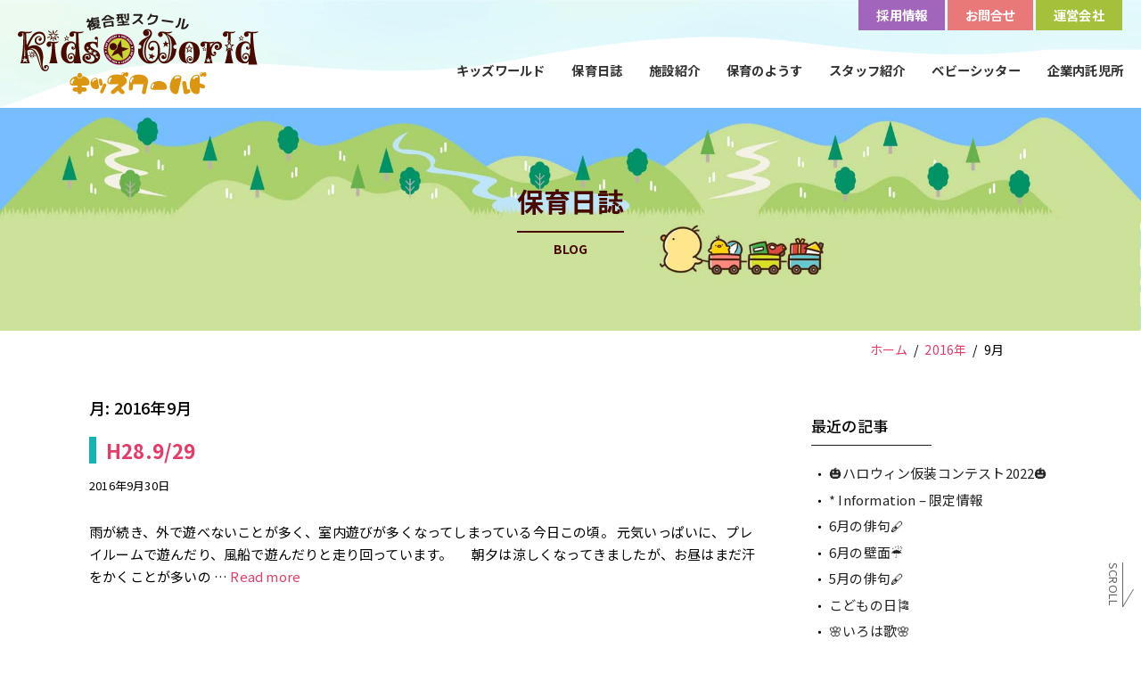

--- FILE ---
content_type: text/html; charset=UTF-8
request_url: https://www.hoiku-kidsworld.com/date/2016/09/
body_size: 8562
content:
<!DOCTYPE html>
<html lang="ja">
<head>
<meta charset="UTF-8">
<title>2016年9月 &#8211; 長野県松本市の託児所（保育所）キッズワールド</title>
<meta name='robots' content='max-image-preview:large' />
<link rel='stylesheet' id='sbi_styles-css'  href='https://www.hoiku-kidsworld.com/home/wp-content/plugins/instagram-feed/css/sbi-styles.min.css' media='all' />
<link rel='stylesheet' id='wp-block-library-css'  href='https://www.hoiku-kidsworld.com/home/wp-includes/css/dist/block-library/style.min.css' media='all' />
<style id='global-styles-inline-css'>
body{--wp--preset--color--black: #000000;--wp--preset--color--cyan-bluish-gray: #abb8c3;--wp--preset--color--white: #ffffff;--wp--preset--color--pale-pink: #f78da7;--wp--preset--color--vivid-red: #cf2e2e;--wp--preset--color--luminous-vivid-orange: #ff6900;--wp--preset--color--luminous-vivid-amber: #fcb900;--wp--preset--color--light-green-cyan: #7bdcb5;--wp--preset--color--vivid-green-cyan: #00d084;--wp--preset--color--pale-cyan-blue: #8ed1fc;--wp--preset--color--vivid-cyan-blue: #0693e3;--wp--preset--color--vivid-purple: #9b51e0;--wp--preset--gradient--vivid-cyan-blue-to-vivid-purple: linear-gradient(135deg,rgba(6,147,227,1) 0%,rgb(155,81,224) 100%);--wp--preset--gradient--light-green-cyan-to-vivid-green-cyan: linear-gradient(135deg,rgb(122,220,180) 0%,rgb(0,208,130) 100%);--wp--preset--gradient--luminous-vivid-amber-to-luminous-vivid-orange: linear-gradient(135deg,rgba(252,185,0,1) 0%,rgba(255,105,0,1) 100%);--wp--preset--gradient--luminous-vivid-orange-to-vivid-red: linear-gradient(135deg,rgba(255,105,0,1) 0%,rgb(207,46,46) 100%);--wp--preset--gradient--very-light-gray-to-cyan-bluish-gray: linear-gradient(135deg,rgb(238,238,238) 0%,rgb(169,184,195) 100%);--wp--preset--gradient--cool-to-warm-spectrum: linear-gradient(135deg,rgb(74,234,220) 0%,rgb(151,120,209) 20%,rgb(207,42,186) 40%,rgb(238,44,130) 60%,rgb(251,105,98) 80%,rgb(254,248,76) 100%);--wp--preset--gradient--blush-light-purple: linear-gradient(135deg,rgb(255,206,236) 0%,rgb(152,150,240) 100%);--wp--preset--gradient--blush-bordeaux: linear-gradient(135deg,rgb(254,205,165) 0%,rgb(254,45,45) 50%,rgb(107,0,62) 100%);--wp--preset--gradient--luminous-dusk: linear-gradient(135deg,rgb(255,203,112) 0%,rgb(199,81,192) 50%,rgb(65,88,208) 100%);--wp--preset--gradient--pale-ocean: linear-gradient(135deg,rgb(255,245,203) 0%,rgb(182,227,212) 50%,rgb(51,167,181) 100%);--wp--preset--gradient--electric-grass: linear-gradient(135deg,rgb(202,248,128) 0%,rgb(113,206,126) 100%);--wp--preset--gradient--midnight: linear-gradient(135deg,rgb(2,3,129) 0%,rgb(40,116,252) 100%);--wp--preset--duotone--dark-grayscale: url('#wp-duotone-dark-grayscale');--wp--preset--duotone--grayscale: url('#wp-duotone-grayscale');--wp--preset--duotone--purple-yellow: url('#wp-duotone-purple-yellow');--wp--preset--duotone--blue-red: url('#wp-duotone-blue-red');--wp--preset--duotone--midnight: url('#wp-duotone-midnight');--wp--preset--duotone--magenta-yellow: url('#wp-duotone-magenta-yellow');--wp--preset--duotone--purple-green: url('#wp-duotone-purple-green');--wp--preset--duotone--blue-orange: url('#wp-duotone-blue-orange');--wp--preset--font-size--small: 13px;--wp--preset--font-size--medium: 20px;--wp--preset--font-size--large: 36px;--wp--preset--font-size--x-large: 42px;}.has-black-color{color: var(--wp--preset--color--black) !important;}.has-cyan-bluish-gray-color{color: var(--wp--preset--color--cyan-bluish-gray) !important;}.has-white-color{color: var(--wp--preset--color--white) !important;}.has-pale-pink-color{color: var(--wp--preset--color--pale-pink) !important;}.has-vivid-red-color{color: var(--wp--preset--color--vivid-red) !important;}.has-luminous-vivid-orange-color{color: var(--wp--preset--color--luminous-vivid-orange) !important;}.has-luminous-vivid-amber-color{color: var(--wp--preset--color--luminous-vivid-amber) !important;}.has-light-green-cyan-color{color: var(--wp--preset--color--light-green-cyan) !important;}.has-vivid-green-cyan-color{color: var(--wp--preset--color--vivid-green-cyan) !important;}.has-pale-cyan-blue-color{color: var(--wp--preset--color--pale-cyan-blue) !important;}.has-vivid-cyan-blue-color{color: var(--wp--preset--color--vivid-cyan-blue) !important;}.has-vivid-purple-color{color: var(--wp--preset--color--vivid-purple) !important;}.has-black-background-color{background-color: var(--wp--preset--color--black) !important;}.has-cyan-bluish-gray-background-color{background-color: var(--wp--preset--color--cyan-bluish-gray) !important;}.has-white-background-color{background-color: var(--wp--preset--color--white) !important;}.has-pale-pink-background-color{background-color: var(--wp--preset--color--pale-pink) !important;}.has-vivid-red-background-color{background-color: var(--wp--preset--color--vivid-red) !important;}.has-luminous-vivid-orange-background-color{background-color: var(--wp--preset--color--luminous-vivid-orange) !important;}.has-luminous-vivid-amber-background-color{background-color: var(--wp--preset--color--luminous-vivid-amber) !important;}.has-light-green-cyan-background-color{background-color: var(--wp--preset--color--light-green-cyan) !important;}.has-vivid-green-cyan-background-color{background-color: var(--wp--preset--color--vivid-green-cyan) !important;}.has-pale-cyan-blue-background-color{background-color: var(--wp--preset--color--pale-cyan-blue) !important;}.has-vivid-cyan-blue-background-color{background-color: var(--wp--preset--color--vivid-cyan-blue) !important;}.has-vivid-purple-background-color{background-color: var(--wp--preset--color--vivid-purple) !important;}.has-black-border-color{border-color: var(--wp--preset--color--black) !important;}.has-cyan-bluish-gray-border-color{border-color: var(--wp--preset--color--cyan-bluish-gray) !important;}.has-white-border-color{border-color: var(--wp--preset--color--white) !important;}.has-pale-pink-border-color{border-color: var(--wp--preset--color--pale-pink) !important;}.has-vivid-red-border-color{border-color: var(--wp--preset--color--vivid-red) !important;}.has-luminous-vivid-orange-border-color{border-color: var(--wp--preset--color--luminous-vivid-orange) !important;}.has-luminous-vivid-amber-border-color{border-color: var(--wp--preset--color--luminous-vivid-amber) !important;}.has-light-green-cyan-border-color{border-color: var(--wp--preset--color--light-green-cyan) !important;}.has-vivid-green-cyan-border-color{border-color: var(--wp--preset--color--vivid-green-cyan) !important;}.has-pale-cyan-blue-border-color{border-color: var(--wp--preset--color--pale-cyan-blue) !important;}.has-vivid-cyan-blue-border-color{border-color: var(--wp--preset--color--vivid-cyan-blue) !important;}.has-vivid-purple-border-color{border-color: var(--wp--preset--color--vivid-purple) !important;}.has-vivid-cyan-blue-to-vivid-purple-gradient-background{background: var(--wp--preset--gradient--vivid-cyan-blue-to-vivid-purple) !important;}.has-light-green-cyan-to-vivid-green-cyan-gradient-background{background: var(--wp--preset--gradient--light-green-cyan-to-vivid-green-cyan) !important;}.has-luminous-vivid-amber-to-luminous-vivid-orange-gradient-background{background: var(--wp--preset--gradient--luminous-vivid-amber-to-luminous-vivid-orange) !important;}.has-luminous-vivid-orange-to-vivid-red-gradient-background{background: var(--wp--preset--gradient--luminous-vivid-orange-to-vivid-red) !important;}.has-very-light-gray-to-cyan-bluish-gray-gradient-background{background: var(--wp--preset--gradient--very-light-gray-to-cyan-bluish-gray) !important;}.has-cool-to-warm-spectrum-gradient-background{background: var(--wp--preset--gradient--cool-to-warm-spectrum) !important;}.has-blush-light-purple-gradient-background{background: var(--wp--preset--gradient--blush-light-purple) !important;}.has-blush-bordeaux-gradient-background{background: var(--wp--preset--gradient--blush-bordeaux) !important;}.has-luminous-dusk-gradient-background{background: var(--wp--preset--gradient--luminous-dusk) !important;}.has-pale-ocean-gradient-background{background: var(--wp--preset--gradient--pale-ocean) !important;}.has-electric-grass-gradient-background{background: var(--wp--preset--gradient--electric-grass) !important;}.has-midnight-gradient-background{background: var(--wp--preset--gradient--midnight) !important;}.has-small-font-size{font-size: var(--wp--preset--font-size--small) !important;}.has-medium-font-size{font-size: var(--wp--preset--font-size--medium) !important;}.has-large-font-size{font-size: var(--wp--preset--font-size--large) !important;}.has-x-large-font-size{font-size: var(--wp--preset--font-size--x-large) !important;}
</style>
<link rel='stylesheet' id='font-awesome-css'  href='https://use.fontawesome.com/releases/v5.0.6/css/all.css' media='all' />
<link rel='stylesheet' id='my-css-css'  href='//www.hoiku-kidsworld.com/common/css/main.css' media='all' />
<script src='//ajax.googleapis.com/ajax/libs/jquery/3.4.1/jquery.min.js' id='jquery-js'></script>
<style type="text/css">* Custom css for Access Category Password form */
		.acpwd-container {
		
		}
		
		.acpwd-added-excerpt {
		}
		
		.acpwd-info-message {
		
		}
		
		.acpwd-form {
		
		}
		.acpwd-pass {
		
		}
		
		.acpwd-submit {
		
		}
		
		.acpwd-error-message {
			color: darkred;
		}</style><meta name="viewport" content="width=device-width, initial-scale=1"><link rel="icon" href="https://www.hoiku-kidsworld.com/home/wp-content/uploads/2022/11/cropped-favicon-32x32.png" sizes="32x32" />
<link rel="icon" href="https://www.hoiku-kidsworld.com/home/wp-content/uploads/2022/11/cropped-favicon-192x192.png" sizes="192x192" />
<link rel="apple-touch-icon" href="https://www.hoiku-kidsworld.com/home/wp-content/uploads/2022/11/cropped-favicon-180x180.png" />
<meta name="msapplication-TileImage" content="https://www.hoiku-kidsworld.com/home/wp-content/uploads/2022/11/cropped-favicon-270x270.png" />
<meta name="description" content="長野県松本市のキッズワールドは、設備の整った長野県下最大級の託児所（保育所）です。アットホームな雰囲気の中、子どもたち一人ひとりが個性を生かしてのびのび遊べるようスタッフ一同心がけて保育にあたっています。" />
<!-- Global site tag (gtag.js) - Google Analytics -->
<script async src="https://www.googletagmanager.com/gtag/js?id=G-QZD093KXWW"></script>
<script>
  window.dataLayer = window.dataLayer || [];
  function gtag(){dataLayer.push(arguments);}
  gtag('js', new Date());
  
  gtag('config', 'G-QZD093KXWW');
  </script>
</head>

<body class="archive h28-929">
<h1 class="site-description">松本市の託児所(保育所)キッズワールドは、設備の整った長野県下最大級の託児所(保育所)です</h1>
	<a class="screen-reader-text skip-link" href="#content" title="Skip to content">Skip to content</a>
<header id="masthead" class="site-header has-inline-mobile-toggle">
			<div class="inside-header grid-container">
				<div class="site-logo">
					<a href="https://www.hoiku-kidsworld.com/" title="松本市の託児所(保育所)キッズワールド" rel="home"><img class="header-image is-logo-image" alt="松本市の託児所(保育所)キッズワールド" src="//www.hoiku-kidsworld.com/common/img/logo.svg" title="松本市の託児所(保育所)キッズワールド" /></a>
				</div>
<nav id="mobile-menu-control-wrapper" class="main-navigation mobile-menu-control-wrapper">
	<button class="menu-toggle" aria-controls="primary-menu" aria-expanded="false" data-nav="site-navigation"><span class="gp-icon icon-menu-bars"><svg viewBox="0 0 512 512" aria-hidden="true" role="img" version="1.1" xmlns="http://www.w3.org/2000/svg" xmlns:xlink="http://www.w3.org/1999/xlink" width="1em" height="1em"><path d="M0 96c0-13.255 10.745-24 24-24h464c13.255 0 24 10.745 24 24s-10.745 24-24 24H24c-13.255 0-24-10.745-24-24zm0 160c0-13.255 10.745-24 24-24h464c13.255 0 24 10.745 24 24s-10.745 24-24 24H24c-13.255 0-24-10.745-24-24zm0 160c0-13.255 10.745-24 24-24h464c13.255 0 24 10.745 24 24s-10.745 24-24 24H24c-13.255 0-24-10.745-24-24z" /></svg><svg viewBox="0 0 512 512" aria-hidden="true" role="img" version="1.1" xmlns="http://www.w3.org/2000/svg" xmlns:xlink="http://www.w3.org/1999/xlink" width="1em" height="1em"><path d="M71.029 71.029c9.373-9.372 24.569-9.372 33.942 0L256 222.059l151.029-151.03c9.373-9.372 24.569-9.372 33.942 0 9.372 9.373 9.372 24.569 0 33.942L289.941 256l151.03 151.029c9.372 9.373 9.372 24.569 0 33.942-9.373 9.372-24.569 9.372-33.942 0L256 289.941l-151.029 151.03c-9.373 9.372-24.569 9.372-33.942 0-9.372-9.373-9.372-24.569 0-33.942L222.059 256 71.029 104.971c-9.372-9.373-9.372-24.569 0-33.942z" /></svg></span><span class="screen-reader-text">Menu</span></button>
<div id="sp-menu" class="sp-nav">
<ul id="nv-primary-navigation-sidebar" class="menu sf-menu">
<li class="sp-menu"><a href="https://www.hoiku-kidsworld.com/">ホーム</a></li>
<li><a href="https://www.hoiku-kidsworld.com/about/">キッズワールド</a></li>
<li><a href="https://www.hoiku-kidsworld.com/news/">保育日誌</a></li>
<li><a href="https://www.hoiku-kidsworld.com/guide/">施設紹介</a></li>
<li><a href="https://www.hoiku-kidsworld.com/yousu/">保育のようす</a></li>
<li><a href="https://www.hoiku-kidsworld.com/staff/">スタッフ紹介</a></li>
<li><a href="https://www.hoiku-kidsworld.com/baby/">ベビーシッター</a></li>
<li><a href="https://www.hoiku-kidsworld.com/kigyou/">企業内託児所</a></li>
<li class="menu-recruit"><a href="https://www.hoiku-kidsworld.com/recruit/"><span class="txt">採用情報</span></a></li>
		<li class="menu-contact"><a href="https://www.hoiku-kidsworld.com/contact/"><span class="txt">お問合せ</span></a></li>
		<li class="menu-company"><a href="https://www.hoiku-kidsworld.com/company/"><span class="txt">運営会社</span></a></li>
</ul>
</div><!--main-nav-->
</nav>


<nav id="site-navigation" class="main-navigation sub-menu-right" itemtype="https://schema.org/SiteNavigationElement" itemscope>
	<div class="inside-navigation grid-container">
		<button class="menu-toggle" aria-controls="primary-menu" aria-expanded="false"><span class="gp-icon icon-menu-bars"><svg viewBox="0 0 512 512" aria-hidden="true" role="img" version="1.1" xmlns="http://www.w3.org/2000/svg" xmlns:xlink="http://www.w3.org/1999/xlink" width="1em" height="1em"><path d="M0 96c0-13.255 10.745-24 24-24h464c13.255 0 24 10.745 24 24s-10.745 24-24 24H24c-13.255 0-24-10.745-24-24zm0 160c0-13.255 10.745-24 24-24h464c13.255 0 24 10.745 24 24s-10.745 24-24 24H24c-13.255 0-24-10.745-24-24zm0 160c0-13.255 10.745-24 24-24h464c13.255 0 24 10.745 24 24s-10.745 24-24 24H24c-13.255 0-24-10.745-24-24z" /></svg><svg viewBox="0 0 512 512" aria-hidden="true" role="img" version="1.1" xmlns="http://www.w3.org/2000/svg" xmlns:xlink="http://www.w3.org/1999/xlink" width="1em" height="1em"><path d="M71.029 71.029c9.373-9.372 24.569-9.372 33.942 0L256 222.059l151.029-151.03c9.373-9.372 24.569-9.372 33.942 0 9.372 9.373 9.372 24.569 0 33.942L289.941 256l151.03 151.029c9.372 9.373 9.372 24.569 0 33.942-9.373 9.372-24.569 9.372-33.942 0L256 289.941l-151.029 151.03c-9.373 9.372-24.569 9.372-33.942 0-9.372-9.373-9.372-24.569 0-33.942L222.059 256 71.029 104.971c-9.372-9.373-9.372-24.569 0-33.942z" /></svg></span><span class="mobile-menu">Menu</span></button>
	<ul class="top-bar">
		<li class="menu-recruit"><a href="https://www.hoiku-kidsworld.com/recruit/"><span class="txt">採用情報</span></a></li>
		<li class="menu-contact"><a href="https://www.hoiku-kidsworld.com/contact/"><span class="txt">お問合せ</span></a></li>
		<li class="menu-company"><a href="https://www.hoiku-kidsworld.com/company/"><span class="txt">運営会社</span></a></li>
	</ul>
<div id="primary-menu" class="main-nav">
<ul id="menu-gnav" class="menu sf-menu">
<li><a href="https://www.hoiku-kidsworld.com/about/">キッズワールド</a></li>
<li><a href="https://www.hoiku-kidsworld.com/news/">保育日誌</a></li>
<li><a href="https://www.hoiku-kidsworld.com/guide/">施設紹介</a></li>
<li><a href="https://www.hoiku-kidsworld.com/yousu/">保育のようす</a></li>
<li><a href="https://www.hoiku-kidsworld.com/staff/">スタッフ紹介</a></li>
<li><a href="https://www.hoiku-kidsworld.com/baby/">ベビーシッター</a></li>
<li><a href="https://www.hoiku-kidsworld.com/kigyou/">企業内託児所</a></li>
</ul>
</div><!--main-nav-->
</div>
</nav>
	</div>
</header>

	<section class="page-head"><div class="page-head-inner">
	<div class="page-head-photo"><img src="//www.hoiku-kidsworld.com/common/img/main-blog.jpg" alt="保育日誌"></div>
	<div class="page-head-title anim fadeup show">
		<h1>保育日誌<span>BLOG</span></h1>
	</div>
	</div></section>
	<div id="page" class="site grid-container container hfeed">
		<div id="breadcrumb"><ul><li><a href="https://www.hoiku-kidsworld.com"><span class="ico-home">ホーム</span></a></li><li><a href="https://www.hoiku-kidsworld.com/date/2016/"><span>2016年</span></a></li><li><span>9月</span></li></ul></div>

				<div id="content" class="site-content">
			
	<div id="primary" class="single-area">
		<main id="main" class="site-main">
					<header class="page-header">
			
			<h1 class="page-title">
				月: <span>2016年9月</span>			</h1>

					</header>
		<article id="post-14965" class="post-14965 post type-post status-publish format-standard hentry category-hoiku" itemtype="https://schema.org/CreativeWork" itemscope>
	<div class="inside-article">
					<header class="entry-header">
				<h2 class="entry-title" itemprop="headline"><a href="https://www.hoiku-kidsworld.com/hoiku/14965/" rel="bookmark">H28.9/29</a></h2>		<div class="entry-meta">
			<span class="posted-on"><time class="entry-date published" datetime="2016-09-30T00:01:53+09:00" itemprop="datePublished">2016年9月30日</time></span> <span class="byline">by <span class="author vcard" itemprop="author" itemtype="https://schema.org/Person" itemscope><a class="url fn n" href="https://www.hoiku-kidsworld.com/author/kidsworld/" title="View all posts by kidsworld" rel="author" itemprop="url"><span class="author-name" itemprop="name">kidsworld</span></a></span></span> 		</div>
					</header>
			
			<div class="entry-summary" itemprop="text">
				<p>雨が続き、外で遊べないことが多く、室内遊びが多くなってしまっている今日この頃。 元気いっぱいに、プレイルームで遊んだり、風船で遊んだりと走り回っています。 　 朝夕は涼しくなってきましたが、お昼はまだ汗をかくことが多いの &#8230; <a title="H28.9/29" class="read-more" href="https://www.hoiku-kidsworld.com/hoiku/14965/" aria-label="More on H28.9/29">Read more</a></p>
			</div>

				<footer class="entry-meta">
			<span class="cat-links"><span class="gp-icon icon-categories"><svg viewBox="0 0 512 512" aria-hidden="true" role="img" version="1.1" xmlns="http://www.w3.org/2000/svg" xmlns:xlink="http://www.w3.org/1999/xlink" width="1em" height="1em">
						<path d="M0 112c0-26.51 21.49-48 48-48h110.014a48 48 0 0 1 43.592 27.907l12.349 26.791A16 16 0 0 0 228.486 128H464c26.51 0 48 21.49 48 48v224c0 26.51-21.49 48-48 48H48c-26.51 0-48-21.49-48-48V112z" fill-rule="nonzero"/>
					</svg></span><span class="screen-reader-text">Categories </span><a href="https://www.hoiku-kidsworld.com/category/hoiku/" rel="category tag">1.日々の保育</a></span> 		</footer>
			</div>
</article>
<hr class="cp_hr" />
<article id="post-14946" class="post-14946 post type-post status-publish format-standard hentry category-hoiku" itemtype="https://schema.org/CreativeWork" itemscope>
	<div class="inside-article">
					<header class="entry-header">
				<h2 class="entry-title" itemprop="headline"><a href="https://www.hoiku-kidsworld.com/hoiku/14946/" rel="bookmark">2016.9/27</a></h2>		<div class="entry-meta">
			<span class="posted-on"><time class="entry-date published" datetime="2016-09-28T01:08:49+09:00" itemprop="datePublished">2016年9月28日</time></span> <span class="byline">by <span class="author vcard" itemprop="author" itemtype="https://schema.org/Person" itemscope><a class="url fn n" href="https://www.hoiku-kidsworld.com/author/kidsworld/" title="View all posts by kidsworld" rel="author" itemprop="url"><span class="author-name" itemprop="name">kidsworld</span></a></span></span> 		</div>
					</header>
			
			<div class="entry-summary" itemprop="text">
				<p>今夜は、9月生まれのお友だちのお誕生会をしました。 　 この間、Rくんのお誕生日の夜にお話して「おめでとう」したのをみんな覚えていて、 始まる前から「今日はRくんのお誕生会するんでしょ！」と、お祝いの準備は万端でした！  &#8230; <a title="2016.9/27" class="read-more" href="https://www.hoiku-kidsworld.com/hoiku/14946/" aria-label="More on 2016.9/27">Read more</a></p>
			</div>

				<footer class="entry-meta">
			<span class="cat-links"><span class="gp-icon icon-categories"><svg viewBox="0 0 512 512" aria-hidden="true" role="img" version="1.1" xmlns="http://www.w3.org/2000/svg" xmlns:xlink="http://www.w3.org/1999/xlink" width="1em" height="1em">
						<path d="M0 112c0-26.51 21.49-48 48-48h110.014a48 48 0 0 1 43.592 27.907l12.349 26.791A16 16 0 0 0 228.486 128H464c26.51 0 48 21.49 48 48v224c0 26.51-21.49 48-48 48H48c-26.51 0-48-21.49-48-48V112z" fill-rule="nonzero"/>
					</svg></span><span class="screen-reader-text">Categories </span><a href="https://www.hoiku-kidsworld.com/category/hoiku/" rel="category tag">1.日々の保育</a></span> 		</footer>
			</div>
</article>
<hr class="cp_hr" />
<article id="post-14784" class="post-14784 post type-post status-publish format-standard hentry category-photo" itemtype="https://schema.org/CreativeWork" itemscope>
	<div class="inside-article">
					<header class="entry-header">
				<h2 class="entry-title" itemprop="headline"><a href="https://www.hoiku-kidsworld.com/photo/14784/" rel="bookmark">☆写真注文☆ 9/25</a></h2>		<div class="entry-meta">
			<span class="posted-on"><time class="entry-date published" datetime="2016-09-25T01:27:15+09:00" itemprop="datePublished">2016年9月25日</time></span> <span class="byline">by <span class="author vcard" itemprop="author" itemtype="https://schema.org/Person" itemscope><a class="url fn n" href="https://www.hoiku-kidsworld.com/author/kidsworld/" title="View all posts by kidsworld" rel="author" itemprop="url"><span class="author-name" itemprop="name">kidsworld</span></a></span></span> 		</div>
					</header>
			
			<div class="entry-content" itemprop="text">
				<p>一覧はこちら↓</p>
<p class="read-more-container"><a title="☆写真注文☆ 9/25" class="read-more content-read-more" href="https://www.hoiku-kidsworld.com/photo/14784/#more-14784" aria-label="More on ☆写真注文☆ 9/25">Read more</a></p>
			</div>

					<footer class="entry-meta">
			<span class="cat-links"><span class="gp-icon icon-categories"><svg viewBox="0 0 512 512" aria-hidden="true" role="img" version="1.1" xmlns="http://www.w3.org/2000/svg" xmlns:xlink="http://www.w3.org/1999/xlink" width="1em" height="1em">
						<path d="M0 112c0-26.51 21.49-48 48-48h110.014a48 48 0 0 1 43.592 27.907l12.349 26.791A16 16 0 0 0 228.486 128H464c26.51 0 48 21.49 48 48v224c0 26.51-21.49 48-48 48H48c-26.51 0-48-21.49-48-48V112z" fill-rule="nonzero"/>
					</svg></span><span class="screen-reader-text">Categories </span><a href="https://www.hoiku-kidsworld.com/category/photo/" rel="category tag">_.写真注文</a></span> 		</footer>
			</div>
</article>
<hr class="cp_hr" />
<article id="post-14759" class="post-14759 post type-post status-publish format-standard hentry category-hoiku" itemtype="https://schema.org/CreativeWork" itemscope>
	<div class="inside-article">
					<header class="entry-header">
				<h2 class="entry-title" itemprop="headline"><a href="https://www.hoiku-kidsworld.com/hoiku/14759/" rel="bookmark">2016.9/21</a></h2>		<div class="entry-meta">
			<span class="posted-on"><time class="entry-date published" datetime="2016-09-22T01:16:23+09:00" itemprop="datePublished">2016年9月22日</time></span> <span class="byline">by <span class="author vcard" itemprop="author" itemtype="https://schema.org/Person" itemscope><a class="url fn n" href="https://www.hoiku-kidsworld.com/author/kidsworld/" title="View all posts by kidsworld" rel="author" itemprop="url"><span class="author-name" itemprop="name">kidsworld</span></a></span></span> 		</div>
					</header>
			
			<div class="entry-summary" itemprop="text">
				<p>♪ やきいも やきいも おなかがグー✊ 　 秋の歌の中でも、焼き芋の歌はみんなが大好きな一曲。 最後のじゃんけんが楽しみなんですよね。 　 いつもは先生とのじゃんけん勝負で終わるところですが、 今日はお友だちに前に来ても &#8230; <a title="2016.9/21" class="read-more" href="https://www.hoiku-kidsworld.com/hoiku/14759/" aria-label="More on 2016.9/21">Read more</a></p>
			</div>

				<footer class="entry-meta">
			<span class="cat-links"><span class="gp-icon icon-categories"><svg viewBox="0 0 512 512" aria-hidden="true" role="img" version="1.1" xmlns="http://www.w3.org/2000/svg" xmlns:xlink="http://www.w3.org/1999/xlink" width="1em" height="1em">
						<path d="M0 112c0-26.51 21.49-48 48-48h110.014a48 48 0 0 1 43.592 27.907l12.349 26.791A16 16 0 0 0 228.486 128H464c26.51 0 48 21.49 48 48v224c0 26.51-21.49 48-48 48H48c-26.51 0-48-21.49-48-48V112z" fill-rule="nonzero"/>
					</svg></span><span class="screen-reader-text">Categories </span><a href="https://www.hoiku-kidsworld.com/category/hoiku/" rel="category tag">1.日々の保育</a></span> 		</footer>
			</div>
</article>
<hr class="cp_hr" />
<article id="post-14718" class="post-14718 post type-post status-publish format-standard hentry category-photo" itemtype="https://schema.org/CreativeWork" itemscope>
	<div class="inside-article">
					<header class="entry-header">
				<h2 class="entry-title" itemprop="headline"><a href="https://www.hoiku-kidsworld.com/photo/14718/" rel="bookmark">☆写真注文☆ 9/18</a></h2>		<div class="entry-meta">
			<span class="posted-on"><time class="entry-date published" datetime="2016-09-18T00:32:45+09:00" itemprop="datePublished">2016年9月18日</time></span> <span class="byline">by <span class="author vcard" itemprop="author" itemtype="https://schema.org/Person" itemscope><a class="url fn n" href="https://www.hoiku-kidsworld.com/author/kidsworld/" title="View all posts by kidsworld" rel="author" itemprop="url"><span class="author-name" itemprop="name">kidsworld</span></a></span></span> 		</div>
					</header>
			
			<div class="entry-content" itemprop="text">
				<p>一覧はこちら↓</p>
<p class="read-more-container"><a title="☆写真注文☆ 9/18" class="read-more content-read-more" href="https://www.hoiku-kidsworld.com/photo/14718/#more-14718" aria-label="More on ☆写真注文☆ 9/18">Read more</a></p>
			</div>

					<footer class="entry-meta">
			<span class="cat-links"><span class="gp-icon icon-categories"><svg viewBox="0 0 512 512" aria-hidden="true" role="img" version="1.1" xmlns="http://www.w3.org/2000/svg" xmlns:xlink="http://www.w3.org/1999/xlink" width="1em" height="1em">
						<path d="M0 112c0-26.51 21.49-48 48-48h110.014a48 48 0 0 1 43.592 27.907l12.349 26.791A16 16 0 0 0 228.486 128H464c26.51 0 48 21.49 48 48v224c0 26.51-21.49 48-48 48H48c-26.51 0-48-21.49-48-48V112z" fill-rule="nonzero"/>
					</svg></span><span class="screen-reader-text">Categories </span><a href="https://www.hoiku-kidsworld.com/category/photo/" rel="category tag">_.写真注文</a></span> 		</footer>
			</div>
</article>
<hr class="cp_hr" />
		<nav id="nav-below" class="clearfix paging-navigation">
			<span class="screen-reader-text">Post navigation</span>

								<div class="nav-previous">
						<span class="gp-icon icon-arrow"><svg viewBox="0 0 330 512" aria-hidden="true" role="img" version="1.1" xmlns="http://www.w3.org/2000/svg" xmlns:xlink="http://www.w3.org/1999/xlink" width="1em" height="1em">
						<path d="M305.913 197.085c0 2.266-1.133 4.815-2.833 6.514L171.087 335.593c-1.7 1.7-4.249 2.832-6.515 2.832s-4.815-1.133-6.515-2.832L26.064 203.599c-1.7-1.7-2.832-4.248-2.832-6.514s1.132-4.816 2.832-6.515l14.162-14.163c1.7-1.699 3.966-2.832 6.515-2.832 2.266 0 4.815 1.133 6.515 2.832l111.316 111.317 111.316-111.317c1.7-1.699 4.249-2.832 6.515-2.832s4.815 1.133 6.515 2.832l14.162 14.163c1.7 1.7 2.833 4.249 2.833 6.515z" fill-rule="nonzero"/>
					</svg></span>						<span class="prev" title="Previous"><a href="https://www.hoiku-kidsworld.com/date/2016/09/page/2/" >Older posts</a></span>
					</div>
					<div class="nav-links"><span aria-current="page" class="page-numbers current"><span class="screen-reader-text">Page</span>1</span>
<a class="page-numbers" href="https://www.hoiku-kidsworld.com/date/2016/09/page/2/"><span class="screen-reader-text">Page</span>2</a>
<a class="page-numbers" href="https://www.hoiku-kidsworld.com/date/2016/09/page/3/"><span class="screen-reader-text">Page</span>3</a>
<a class="next page-numbers" href="https://www.hoiku-kidsworld.com/date/2016/09/page/2/"> <span aria-hidden="true">&rarr;</span></a></div>		</nav>
				</main>
	</div>

	<div id="right-sidebar" class="widget-area sidebar is-right-sidebar">
	<div class="inside-right-sidebar">
		<aside class="widget inner-padding widget_block">
				<h3>最近の記事</h3>
<ul>
    <li><a href="https://www.hoiku-kidsworld.com/event/54611/">
  &#x1f383;ハロウィン仮装コンテスト2022&#x1f383;  </a></li>
    <li><a href="https://www.hoiku-kidsworld.com/info/54609/">
  * Information – 限定情報  </a></li>
    <li><a href="https://www.hoiku-kidsworld.com/haiku/54595/">
  6月の俳句&#x1f58b;  </a></li>
    <li><a href="https://www.hoiku-kidsworld.com/wall/54586/">
  6月の壁面☔️  </a></li>
    <li><a href="https://www.hoiku-kidsworld.com/haiku/54574/">
  5月の俳句&#x1f58b;  </a></li>
    <li><a href="https://www.hoiku-kidsworld.com/wall/54570/">
  こどもの日&#x1f38f;  </a></li>
    <li><a href="https://www.hoiku-kidsworld.com/edu/54563/">
  &#x1f338;いろは歌&#x1f338;  </a></li>
    <li><a href="https://www.hoiku-kidsworld.com/hoiku/54560/">
  月雅称⛩  </a></li>
  </ul>
</aside>

<aside class="widget side_archive_menu">
<h3>月別アーカイブ</h3>
<div class="side_archive_menu">
<div><div class="toggle_btn"><h4>2022年</h4></div>
<ul class="child">
        <li>
        <a href="https://www.hoiku-kidsworld.com/date/2022/11">
            11月
            (1)
        </a>
    </li>
        <li>
        <a href="https://www.hoiku-kidsworld.com/date/2022/10">
            10月
            (1)
        </a>
    </li>
        <li>
        <a href="https://www.hoiku-kidsworld.com/date/2022/06">
            6月
            (2)
        </a>
    </li>
        <li>
        <a href="https://www.hoiku-kidsworld.com/date/2022/05">
            5月
            (2)
        </a>
    </li>
        <li>
        <a href="https://www.hoiku-kidsworld.com/date/2022/04">
            4月
            (5)
        </a>
    </li>
        <li>
        <a href="https://www.hoiku-kidsworld.com/date/2022/03">
            3月
            (6)
        </a>
    </li>
        <li>
        <a href="https://www.hoiku-kidsworld.com/date/2022/02">
            2月
            (8)
        </a>
    </li>
        <li>
        <a href="https://www.hoiku-kidsworld.com/date/2022/01">
            1月
            (8)
        </a>
    </li>
                </ul></div>
        <div><div class="toggle_btn"><h4>2021年</h4></div>
<ul class="child">
        <li>
        <a href="https://www.hoiku-kidsworld.com/date/2021/12">
            12月
            (9)
        </a>
    </li>
        <li>
        <a href="https://www.hoiku-kidsworld.com/date/2021/11">
            11月
            (9)
        </a>
    </li>
        <li>
        <a href="https://www.hoiku-kidsworld.com/date/2021/10">
            10月
            (10)
        </a>
    </li>
        <li>
        <a href="https://www.hoiku-kidsworld.com/date/2021/09">
            9月
            (8)
        </a>
    </li>
        <li>
        <a href="https://www.hoiku-kidsworld.com/date/2021/08">
            8月
            (9)
        </a>
    </li>
        <li>
        <a href="https://www.hoiku-kidsworld.com/date/2021/07">
            7月
            (10)
        </a>
    </li>
        <li>
        <a href="https://www.hoiku-kidsworld.com/date/2021/06">
            6月
            (8)
        </a>
    </li>
        <li>
        <a href="https://www.hoiku-kidsworld.com/date/2021/05">
            5月
            (10)
        </a>
    </li>
        <li>
        <a href="https://www.hoiku-kidsworld.com/date/2021/04">
            4月
            (10)
        </a>
    </li>
        <li>
        <a href="https://www.hoiku-kidsworld.com/date/2021/03">
            3月
            (9)
        </a>
    </li>
        <li>
        <a href="https://www.hoiku-kidsworld.com/date/2021/02">
            2月
            (9)
        </a>
    </li>
        <li>
        <a href="https://www.hoiku-kidsworld.com/date/2021/01">
            1月
            (10)
        </a>
    </li>
                </ul></div>
        <div><div class="toggle_btn"><h4>2020年</h4></div>
<ul class="child">
        <li>
        <a href="https://www.hoiku-kidsworld.com/date/2020/12">
            12月
            (12)
        </a>
    </li>
        <li>
        <a href="https://www.hoiku-kidsworld.com/date/2020/11">
            11月
            (11)
        </a>
    </li>
        <li>
        <a href="https://www.hoiku-kidsworld.com/date/2020/10">
            10月
            (10)
        </a>
    </li>
        <li>
        <a href="https://www.hoiku-kidsworld.com/date/2020/09">
            9月
            (8)
        </a>
    </li>
        <li>
        <a href="https://www.hoiku-kidsworld.com/date/2020/08">
            8月
            (9)
        </a>
    </li>
        <li>
        <a href="https://www.hoiku-kidsworld.com/date/2020/07">
            7月
            (10)
        </a>
    </li>
        <li>
        <a href="https://www.hoiku-kidsworld.com/date/2020/06">
            6月
            (9)
        </a>
    </li>
        <li>
        <a href="https://www.hoiku-kidsworld.com/date/2020/05">
            5月
            (3)
        </a>
    </li>
        <li>
        <a href="https://www.hoiku-kidsworld.com/date/2020/04">
            4月
            (10)
        </a>
    </li>
        <li>
        <a href="https://www.hoiku-kidsworld.com/date/2020/03">
            3月
            (7)
        </a>
    </li>
        <li>
        <a href="https://www.hoiku-kidsworld.com/date/2020/02">
            2月
            (7)
        </a>
    </li>
        <li>
        <a href="https://www.hoiku-kidsworld.com/date/2020/01">
            1月
            (6)
        </a>
    </li>
                </ul></div>
        <div><div class="toggle_btn"><h4>2019年</h4></div>
<ul class="child">
        <li>
        <a href="https://www.hoiku-kidsworld.com/date/2019/12">
            12月
            (5)
        </a>
    </li>
        <li>
        <a href="https://www.hoiku-kidsworld.com/date/2019/11">
            11月
            (7)
        </a>
    </li>
        <li>
        <a href="https://www.hoiku-kidsworld.com/date/2019/10">
            10月
            (11)
        </a>
    </li>
        <li>
        <a href="https://www.hoiku-kidsworld.com/date/2019/09">
            9月
            (10)
        </a>
    </li>
        <li>
        <a href="https://www.hoiku-kidsworld.com/date/2019/08">
            8月
            (9)
        </a>
    </li>
        <li>
        <a href="https://www.hoiku-kidsworld.com/date/2019/07">
            7月
            (10)
        </a>
    </li>
        <li>
        <a href="https://www.hoiku-kidsworld.com/date/2019/06">
            6月
            (12)
        </a>
    </li>
        <li>
        <a href="https://www.hoiku-kidsworld.com/date/2019/05">
            5月
            (9)
        </a>
    </li>
        <li>
        <a href="https://www.hoiku-kidsworld.com/date/2019/04">
            4月
            (8)
        </a>
    </li>
        <li>
        <a href="https://www.hoiku-kidsworld.com/date/2019/03">
            3月
            (8)
        </a>
    </li>
        <li>
        <a href="https://www.hoiku-kidsworld.com/date/2019/02">
            2月
            (5)
        </a>
    </li>
        <li>
        <a href="https://www.hoiku-kidsworld.com/date/2019/01">
            1月
            (8)
        </a>
    </li>
                </ul></div>
        <div><div class="toggle_btn"><h4>2018年</h4></div>
<ul class="child">
        <li>
        <a href="https://www.hoiku-kidsworld.com/date/2018/12">
            12月
            (11)
        </a>
    </li>
        <li>
        <a href="https://www.hoiku-kidsworld.com/date/2018/11">
            11月
            (11)
        </a>
    </li>
        <li>
        <a href="https://www.hoiku-kidsworld.com/date/2018/10">
            10月
            (10)
        </a>
    </li>
        <li>
        <a href="https://www.hoiku-kidsworld.com/date/2018/09">
            9月
            (8)
        </a>
    </li>
        <li>
        <a href="https://www.hoiku-kidsworld.com/date/2018/08">
            8月
            (7)
        </a>
    </li>
        <li>
        <a href="https://www.hoiku-kidsworld.com/date/2018/07">
            7月
            (13)
        </a>
    </li>
        <li>
        <a href="https://www.hoiku-kidsworld.com/date/2018/06">
            6月
            (13)
        </a>
    </li>
        <li>
        <a href="https://www.hoiku-kidsworld.com/date/2018/05">
            5月
            (11)
        </a>
    </li>
        <li>
        <a href="https://www.hoiku-kidsworld.com/date/2018/04">
            4月
            (14)
        </a>
    </li>
        <li>
        <a href="https://www.hoiku-kidsworld.com/date/2018/03">
            3月
            (22)
        </a>
    </li>
        <li>
        <a href="https://www.hoiku-kidsworld.com/date/2018/02">
            2月
            (15)
        </a>
    </li>
        <li>
        <a href="https://www.hoiku-kidsworld.com/date/2018/01">
            1月
            (13)
        </a>
    </li>
                </ul></div>
        <div><div class="toggle_btn"><h4>2017年</h4></div>
<ul class="child">
        <li>
        <a href="https://www.hoiku-kidsworld.com/date/2017/12">
            12月
            (19)
        </a>
    </li>
        <li>
        <a href="https://www.hoiku-kidsworld.com/date/2017/11">
            11月
            (17)
        </a>
    </li>
        <li>
        <a href="https://www.hoiku-kidsworld.com/date/2017/10">
            10月
            (15)
        </a>
    </li>
        <li>
        <a href="https://www.hoiku-kidsworld.com/date/2017/09">
            9月
            (15)
        </a>
    </li>
        <li>
        <a href="https://www.hoiku-kidsworld.com/date/2017/08">
            8月
            (13)
        </a>
    </li>
        <li>
        <a href="https://www.hoiku-kidsworld.com/date/2017/07">
            7月
            (17)
        </a>
    </li>
        <li>
        <a href="https://www.hoiku-kidsworld.com/date/2017/06">
            6月
            (15)
        </a>
    </li>
        <li>
        <a href="https://www.hoiku-kidsworld.com/date/2017/05">
            5月
            (14)
        </a>
    </li>
        <li>
        <a href="https://www.hoiku-kidsworld.com/date/2017/04">
            4月
            (15)
        </a>
    </li>
        <li>
        <a href="https://www.hoiku-kidsworld.com/date/2017/03">
            3月
            (19)
        </a>
    </li>
        <li>
        <a href="https://www.hoiku-kidsworld.com/date/2017/02">
            2月
            (16)
        </a>
    </li>
        <li>
        <a href="https://www.hoiku-kidsworld.com/date/2017/01">
            1月
            (15)
        </a>
    </li>
                </ul></div>
        <div><div class="toggle_btn"><h4>2016年</h4></div>
<ul class="child">
        <li>
        <a href="https://www.hoiku-kidsworld.com/date/2016/12">
            12月
            (16)
        </a>
    </li>
        <li>
        <a href="https://www.hoiku-kidsworld.com/date/2016/11">
            11月
            (15)
        </a>
    </li>
        <li>
        <a href="https://www.hoiku-kidsworld.com/date/2016/10">
            10月
            (20)
        </a>
    </li>
        <li>
        <a href="https://www.hoiku-kidsworld.com/date/2016/09">
            9月
            (14)
        </a>
    </li>
        <li>
        <a href="https://www.hoiku-kidsworld.com/date/2016/08">
            8月
            (11)
        </a>
    </li>
        <li>
        <a href="https://www.hoiku-kidsworld.com/date/2016/07">
            7月
            (17)
        </a>
    </li>
        <li>
        <a href="https://www.hoiku-kidsworld.com/date/2016/06">
            6月
            (15)
        </a>
    </li>
        <li>
        <a href="https://www.hoiku-kidsworld.com/date/2016/05">
            5月
            (12)
        </a>
    </li>
        <li>
        <a href="https://www.hoiku-kidsworld.com/date/2016/04">
            4月
            (14)
        </a>
    </li>
        <li>
        <a href="https://www.hoiku-kidsworld.com/date/2016/03">
            3月
            (14)
        </a>
    </li>
        <li>
        <a href="https://www.hoiku-kidsworld.com/date/2016/02">
            2月
            (14)
        </a>
    </li>
        <li>
        <a href="https://www.hoiku-kidsworld.com/date/2016/01">
            1月
            (15)
        </a>
    </li>
                </ul></div>
        <div><div class="toggle_btn"><h4>2015年</h4></div>
<ul class="child">
        <li>
        <a href="https://www.hoiku-kidsworld.com/date/2015/12">
            12月
            (14)
        </a>
    </li>
        <li>
        <a href="https://www.hoiku-kidsworld.com/date/2015/11">
            11月
            (12)
        </a>
    </li>
        <li>
        <a href="https://www.hoiku-kidsworld.com/date/2015/10">
            10月
            (13)
        </a>
    </li>
        <li>
        <a href="https://www.hoiku-kidsworld.com/date/2015/09">
            9月
            (12)
        </a>
    </li>
        <li>
        <a href="https://www.hoiku-kidsworld.com/date/2015/08">
            8月
            (11)
        </a>
    </li>
        <li>
        <a href="https://www.hoiku-kidsworld.com/date/2015/07">
            7月
            (8)
        </a>
    </li>
        <li>
        <a href="https://www.hoiku-kidsworld.com/date/2015/06">
            6月
            (9)
        </a>
    </li>
        <li>
        <a href="https://www.hoiku-kidsworld.com/date/2015/05">
            5月
            (8)
        </a>
    </li>
        <li>
        <a href="https://www.hoiku-kidsworld.com/date/2015/04">
            4月
            (9)
        </a>
    </li>
        <li>
        <a href="https://www.hoiku-kidsworld.com/date/2015/03">
            3月
            (9)
        </a>
    </li>
        <li>
        <a href="https://www.hoiku-kidsworld.com/date/2015/02">
            2月
            (4)
        </a>
    </li>
        <li>
        <a href="https://www.hoiku-kidsworld.com/date/2015/01">
            1月
            (6)
        </a>
    </li>
                </ul></div>
        <div><div class="toggle_btn"><h4>2014年</h4></div>
<ul class="child">
        <li>
        <a href="https://www.hoiku-kidsworld.com/date/2014/12">
            12月
            (5)
        </a>
    </li>
        <li>
        <a href="https://www.hoiku-kidsworld.com/date/2014/11">
            11月
            (7)
        </a>
    </li>
        <li>
        <a href="https://www.hoiku-kidsworld.com/date/2014/10">
            10月
            (9)
        </a>
    </li>
        <li>
        <a href="https://www.hoiku-kidsworld.com/date/2014/09">
            9月
            (16)
        </a>
    </li>
        <li>
        <a href="https://www.hoiku-kidsworld.com/date/2014/08">
            8月
            (18)
        </a>
    </li>
        <li>
        <a href="https://www.hoiku-kidsworld.com/date/2014/07">
            7月
            (19)
        </a>
    </li>
        <li>
        <a href="https://www.hoiku-kidsworld.com/date/2014/06">
            6月
            (16)
        </a>
    </li>
        <li>
        <a href="https://www.hoiku-kidsworld.com/date/2014/05">
            5月
            (20)
        </a>
    </li>
        <li>
        <a href="https://www.hoiku-kidsworld.com/date/2014/04">
            4月
            (11)
        </a>
    </li>
        <li>
        <a href="https://www.hoiku-kidsworld.com/date/2014/03">
            3月
            (10)
        </a>
    </li>
        <li>
        <a href="https://www.hoiku-kidsworld.com/date/2014/02">
            2月
            (9)
        </a>
    </li>
        <li>
        <a href="https://www.hoiku-kidsworld.com/date/2014/01">
            1月
            (7)
        </a>
    </li>
                </ul></div>
        <div><div class="toggle_btn"><h4>2013年</h4></div>
<ul class="child">
        <li>
        <a href="https://www.hoiku-kidsworld.com/date/2013/12">
            12月
            (8)
        </a>
    </li>
        <li>
        <a href="https://www.hoiku-kidsworld.com/date/2013/11">
            11月
            (5)
        </a>
    </li>
        <li>
        <a href="https://www.hoiku-kidsworld.com/date/2013/10">
            10月
            (9)
        </a>
    </li>
        <li>
        <a href="https://www.hoiku-kidsworld.com/date/2013/09">
            9月
            (9)
        </a>
    </li>
        <li>
        <a href="https://www.hoiku-kidsworld.com/date/2013/08">
            8月
            (12)
        </a>
    </li>
        <li>
        <a href="https://www.hoiku-kidsworld.com/date/2013/07">
            7月
            (15)
        </a>
    </li>
        <li>
        <a href="https://www.hoiku-kidsworld.com/date/2013/06">
            6月
            (4)
        </a>
    </li>
                </ul></div>
        <div><div class="toggle_btn"><h4>2010年</h4></div>
<ul class="child">
        <li>
        <a href="https://www.hoiku-kidsworld.com/date/2010/10">
            10月
            (1)
        </a>
    </li>
        <li>
        <a href="https://www.hoiku-kidsworld.com/date/2010/01">
            1月
            (1)
        </a>
    </li>
                </ul></div>
        <div><div class="toggle_btn"><h4>2009年</h4></div>
<ul class="child">
        <li>
        <a href="https://www.hoiku-kidsworld.com/date/2009/12">
            12月
            (6)
        </a>
    </li>
        <li>
        <a href="https://www.hoiku-kidsworld.com/date/2009/07">
            7月
            (1)
        </a>
    </li>
                </ul></div>
        <div><div class="toggle_btn"><h4>2008年</h4></div>
<ul class="child">
        <li>
        <a href="https://www.hoiku-kidsworld.com/date/2008/11">
            11月
            (6)
        </a>
    </li>
        <li>
        <a href="https://www.hoiku-kidsworld.com/date/2008/10">
            10月
            (4)
        </a>
    </li>
        <li>
        <a href="https://www.hoiku-kidsworld.com/date/2008/09">
            9月
            (8)
        </a>
    </li>
        <li>
        <a href="https://www.hoiku-kidsworld.com/date/2008/08">
            8月
            (3)
        </a>
    </li>
        <li>
        <a href="https://www.hoiku-kidsworld.com/date/2008/07">
            7月
            (5)
        </a>
    </li>
        <li>
        <a href="https://www.hoiku-kidsworld.com/date/2008/06">
            6月
            (5)
        </a>
    </li>
                </ul></div>
        <div><div class="toggle_btn"><h4>2000年</h4></div>
<ul class="child">
        <li>
        <a href="https://www.hoiku-kidsworld.com/date/2000/11">
            11月
            (2)
        </a>
    </li>
        <li>
        <a href="https://www.hoiku-kidsworld.com/date/2000/07">
            7月
            (1)
        </a>
    </li>
    </ul></div>
  </div>
</aside>

<aside class="widget side_archive_menu">
<h3>カテゴリー</h3>
<div class="side_category_menu">
<ul>
    	<li class="cat-item cat-item-51"><a href="https://www.hoiku-kidsworld.com/category/hoiku/">1.日々の保育</a>
</li>
	<li class="cat-item cat-item-59"><a href="https://www.hoiku-kidsworld.com/category/edu/">2.幼児教育</a>
</li>
	<li class="cat-item cat-item-53"><a href="https://www.hoiku-kidsworld.com/category/event/">3.園の行事</a>
</li>
	<li class="cat-item cat-item-57"><a href="https://www.hoiku-kidsworld.com/category/wall/">4.壁面飾り</a>
</li>
	<li class="cat-item cat-item-58"><a href="https://www.hoiku-kidsworld.com/category/haiku/">5.俳句</a>
</li>
	<li class="cat-item cat-item-60"><a href="https://www.hoiku-kidsworld.com/category/meal/">6.給食</a>
</li>
	<li class="cat-item cat-item-55"><a href="https://www.hoiku-kidsworld.com/category/mochimono/">7.ご利用時の持ちもの</a>
</li>
	<li class="cat-item cat-item-54"><a href="https://www.hoiku-kidsworld.com/category/info/">8.お得情報</a>
</li>
	<li class="cat-item cat-item-56"><a href="https://www.hoiku-kidsworld.com/category/information/">9.保育日誌</a>
</li>
	<li class="cat-item cat-item-52"><a href="https://www.hoiku-kidsworld.com/category/photo/">_.写真注文</a>
</li>
</ul>
</div>
</aside>

<!-- /.side_archive_menu -->
	</div>
</div>

	</div>
</div>


<section id="ftr_contact" class="ftr_contact">
<div class="section-inner">
<div class="head-line js-trigger anim-box fadeup">
	<h2 class="title">お問合せ</h2>
</div>
	<p>松本市の託児所（保育所）キッズワールドではお電話、またはWEBからお申し込み・お問い合わせを受け付けております。託児所の見学やご不明な点などもお気軽にお問い合わせください。</p>
	<ul>
	<li class="f-tel"><span class="txt">お申込・お電話はこちらまで</span><svg xmlns="http://www.w3.org/2000/svg" viewBox="0 0 512 512"><path d="M497.39 361.8l-112-48a24 24 0 0 0-28 6.9l-49.6 60.6A370.66 370.66 0 0 1 130.6 204.11l60.6-49.6a23.94 23.94 0 0 0 6.9-28l-48-112A24.16 24.16 0 0 0 122.6.61l-104 24A24 24 0 0 0 0 48c0 256.5 207.9 464 464 464a24 24 0 0 0 23.4-18.6l24-104a24.29 24.29 0 0 0-14.01-27.6z"/></svg><a href="tel:0263287809">0263-28-7809</a></li>
	<li class="btn-L btn04 btn-arrow"><a href="https://www.hoiku-kidsworld.com/contact/"><span>メールでのお問合せはこちら<svg version="1.1" id="Layer_1" xmlns="http://www.w3.org/2000/svg" xmlns:xlink="http://www.w3.org/1999/xlink" x="0px" y="0px" viewBox="0 0 36.1 25.8" enable-background="new 0 0 36.1 25.8" xml:space="preserve"><g><line fill="none" stroke="#333333" stroke-width="3" stroke-miterlimit="10" x1="0" y1="12.9" x2="34" y2="12.9"></line><polyline fill="none" stroke="#333333" stroke-width="3" stroke-miterlimit="10" points="22.2,1.1 34,12.9 22.2,24.7"></polyline></g></svg></span></a></li>
	</ul>
</div>
</section>
	
<section class="ft-link">
<div class="section-inner">
	<div class="nav">
	<ul>
	<li><a href="https://www.hoiku-kidsworld.com/">ホーム</a></li>
	<li><a href="https://www.hoiku-kidsworld.com/about/">キッズワールド</a></li>
	<li><a href="https://www.hoiku-kidsworld.com/news/">保育日誌</a></li>
	<li><a href="https://www.hoiku-kidsworld.com/guide/">施設紹介</a></li>
	<li><a href="https://www.hoiku-kidsworld.com/yousu/">保育のようす</a></li>
	<li><a href="https://www.hoiku-kidsworld.com/staff/">スタッフ紹介</a></li>
	<li><a href="https://www.hoiku-kidsworld.com/baby/">ベビーシッター</a></li>
	<li><a href="https://www.hoiku-kidsworld.com/kigyou/">企業内託児所</a></li>
	<li><a href="https://www.hoiku-kidsworld.com/recruit/">採用情報</a></li>
	<li><a href="https://www.hoiku-kidsworld.com/contact/">お問合せ</a></li>
	<li><a href="https://www.hoiku-kidsworld.com/company/">運営会社</a></li>
	</ul>
	</div>
</div>
</section>

<div class="footer-site-logo">
	<a href="https://www.hoiku-kidsworld.com/" title="松本市の託児所(保育所)キッズワールド" rel="home"><img class="header-image is-logo-image" alt="松本市の託児所(保育所)キッズワールド" src="//www.hoiku-kidsworld.com/common/img/logo.svg" title="松本市の託児所(保育所)キッズワールド" /></a>
	<p>松本市の託児所(保育所)キッズワールド 　<br class="br-sp">松本市出川町5-3　<br class="br-sp">Tel：0263-28-7809</p>
</div>

<div class="site-footer">
<p class="js-scroll scroll-top scroll-view"><a href="#primary">Scroll</a></p>
<p class="js-pagetop scroll-top"><a href="#">Page Top</a></p>
	<footer class="site-info">
		<div class="copyright-bar"><span class="copyright">&copy; 2026 キッズワールド</span></div>
	</footer>
</div>

<!-- Instagram Feed JS -->
<script type="text/javascript">
var sbiajaxurl = "https://www.hoiku-kidsworld.com/home/wp-admin/admin-ajax.php";
</script>
<!--[if lte IE 11]>
<script src='https://www.hoiku-kidsworld.com/home/wp-content/themes/kidsworld/assets/js/classList.min.js' id='generate-classlist-js'></script>
<![endif]-->
<script src='//www.hoiku-kidsworld.com/common/js/back-to-top.js' id='back-to-js'></script>
<script src='//www.hoiku-kidsworld.com/common/js/main.min.js' id='main-js'></script>
</body>
</html>
